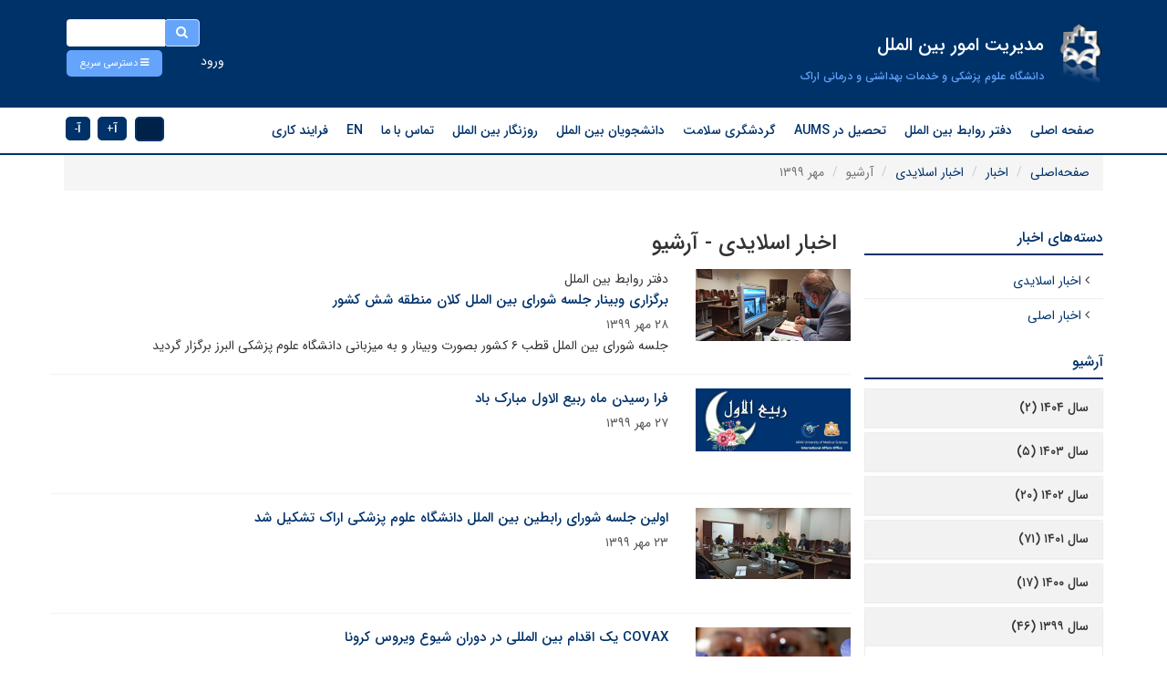

--- FILE ---
content_type: text/html; charset=UTF-8
request_url: https://arakmu.ac.ir/international-affairs/fa/news/category-archive/103/1399/7
body_size: 7789
content:

<!DOCTYPE html>
<html lang="fa">
<head>
    <meta charset="UTF-8"/>
    <meta http-equiv="X-UA-Compatible" content="IE=edge">
    <meta name="viewport" content="width=device-width, initial-scale=1">
    <meta name="csrf-param" content="_csrf">
<meta name="csrf-token" content="uhMWAZPtrQ8opbAK1kA50GWJJasW7qUNDkmKRdSSqfSKYSZ4ob3jPGLXyW_gCVC-VuxwzCfbkXc8Du0L-evRjg==">
    <title>آرشیو- اخبار اسلایدی - مهر ۱۳۹۹</title>
    <meta name="developer" content="Generated by UCMS Portal | Architects of Communication Age Company | www.aca.ir">
<meta name="enamad" content="75236564">
<meta property="og:image" content="https://arakmu.ac.ir/images/international-affairs/fa/website/open-graph/2018/1531281422-1529469054-1528031573-canva-photo-editor.png?language=fa&amp;subdomain=international-affairs">
<meta property="og:site_name" content="مدیریت امور بین الملل">
<link href="/assets/6c7bd6db/css/newsList.css?v=1755578300" rel="stylesheet">
<link href="/assets/c28b9b42/css/bootstrap.min.css?v=1755578300" rel="stylesheet">
<link href="/assets/88443a6a/styles.css?v=1755578300" rel="stylesheet">
<link href="/assets/dfde4172/css/helpers.css?v=1755578301" rel="stylesheet" media="all">
<link href="/assets/cc5ea687/css/font-awesome.min.css?v=1755578301" rel="stylesheet">
<link href="/assets/fbae625d/animate.min.css?v=1755578301" rel="stylesheet" media="all">
<link href="/assets/b5962d63/jquery.simplecolorpicker.css?v=1755578301" rel="stylesheet" media="all">
<link href="/assets/fbd52233/jquery.mCustomScrollbar.min.css?v=1755578301" rel="stylesheet" media="all">
<link href="/assets/b354378e/css/styles.css?v=1755578301" rel="stylesheet">
<link href="/assets/8521a57/css/bootstrap-rtl.min.css?v=1755578301" rel="stylesheet">
<link href="/assets/6d2af2b0/css/font-awesome-rtl.css?v=1755578301" rel="stylesheet">
<link href="/assets/b354378e/css/styles-rtl.css?v=1755578301" rel="stylesheet">
<link href="/assets/620eb3e7/css/profile.css?v=1755578301" rel="stylesheet">
<link href="/assets/620eb3e7/css/profile-edit.css?v=1755578301" rel="stylesheet">
<link href="/assets/620eb3e7/css/forgot-password.css?v=1755578301" rel="stylesheet">
<link href="/assets/d30a7c9a/yamm3/yamm/yamm.css?v=1755578301" rel="stylesheet">
<link href="/assets/d30a7c9a/css/dropdownSubmenuPolyfill.css?v=1755578301" rel="stylesheet">
<style>
    .alert-container{
        position: fixed;
        top: 0;
        z-index: 2000000!important;
    }
</style>
<script src="https://www.googletagmanager.com/gtag/js?id=UA-123141829-1" async></script>
<!--[if IE]>
<script src="/assets/6d2af2b0/js/html5shiv.js?v=1755578301"></script>
<![endif]-->
<!--[if IE]>
<script src="/assets/6d2af2b0/js/respond.min.js?v=1755578301"></script>
<![endif]-->
<script>
            window.dataLayer = window.dataLayer || [];
            function gtag(){dataLayer.push(arguments);}
            gtag('js', new Date());
            gtag('config', 'UA-123141829-1');
        </script></head>
<body>
        

<div id="widget-config-modal" class="fade modal" role="dialog" tabindex="-1">
<div class="modal-dialog ">
<div class="modal-content">
<div class="modal-header">
<button type="button" class="close" data-dismiss="modal" aria-hidden="true">&times;</button>
<h3 class="modal-title">تنظیمات ویجت</h3>
</div>
<div class="modal-body">
    <div class="modal-inner"></div>

</div>
<div class="modal-footer">
<button type="button" class="btn btn-default" data-dismiss="modal">انصراف</button>
        <button id="submit-widget-config" type="button" class="btn btn-success">ذخیره تنظیمات</button>
</div>
</div>
</div>
</div>
<header class="colorpicker-target">
    <div class="container">
        <div class="search-bar-wrapper">
            <div class="search-bar">
                
<form action="/international-affairs/fa/search" method="get"><div class="input-group">
    <div class="input-group-btn">
        <button type="submit" class="btn btn-default"><i class="fa fa-search"></i></button>    </div>
    <input type="text" class="form-control" name="query"></div>

</form>            </div>
        </div>
        <div class="quick-access">
            <a class="btn" role="button" data-toggle="collapse" href="#collapse-menu">
                <i class="fa fa-reorder"></i>
                <span>
                    دسترسی سریع                </span>
            </a>
        </div>
        <div class="login-box-wrapper login-register sub-login">
                
	<a
    href="https://arakmu.ac.ir/international-affairs/fa/user/auth/login"
    class="btn login-modal-btn"
>
    ورود</a>        </div>
        <div class="col-xs-12 collaps-show collapse collapse-menu-wrapper" id="collapse-menu">
            <div class="collaps-main-box clearfix">
                <div class="collaps-menu-box customScrollbar2">
                    <!-- SimpleMenu --> 

                </div>
                <div class="collaps-menu-box customScrollbar2">
                    <!-- SimpleMenu --> 

                </div>
                <div class="collaps-menu-box customScrollbar2">
                    <!-- SimpleMenu --> 

                </div>
                <div class="collaps-menu-box customScrollbar2">
                    <!-- SimpleMenu --> 

<div class="menu-widget-simple widget ">
        <ul class=" list-unstyled list-unstyled">

                    <li class="medium-font normal-font-weight">
                                <a class=" " href="/international-affairs/fa/page/1988/english-portal" target="_self">English portal</a>            </li>
                        </ul>
</div>
                </div>
            </div>
        </div>
        <div class="inner-top">
            <div class="logo-wrapper">
                <a href="/international-affairs/fa"><img class="site-logo img-responsive" src="/images/international-affairs/fa/website/site-logo/2018/1531281422-1529469054-1528031573-canva-photo-editor.png" width="57" height="101" alt="مدیریت امور بین الملل"></a>            </div>
            <div class="sub-site-title col-md-5">
                <h1 class="site-uniq-title ">مدیریت امور بین الملل</h1>
                <h3 class="static-title">دانشگاه علوم پزشکی و خدمات بهداشتی و درمانی اراک</h3>
            </div>
            <div class="e-services-wrapper innter-top-e-services-menu">
                <span class="date-binder"
                    data-date="دوشنبه ۱۷ آذر ۱۴۰۴"
                    data-time="۱۰:۳۷:۱۱">
                </span>
            </div>
        </div>
    </div>
    <div class="menu-wrapper">
        <div class="container">
            <div class="row">
                <div class="navbar-wrapper col-md-10">
                    <nav id="w13d395da09582e77d54625c25195b44d2" class="yamm col-xs-12 col-sm-12 navbar"><div class="navbar-header"><button type="button" class="navbar-toggle" data-toggle="collapse" data-target="#w13d395da09582e77d54625c25195b44d2-collapse"><span class="sr-only">Toggle navigation</span>
<span class="icon-bar"></span>
<span class="icon-bar"></span>
<span class="icon-bar"></span></button></div><div id="w13d395da09582e77d54625c25195b44d2-collapse" class="collapse navbar-collapse">                        <!-- MegaMenu --> 

    <ul class="nav navbar-nav">
                                    <ul id="w13d395da09582e77d54625c25195b44d3" class="navbar-nav nav" style="position:relative;"><li><a href="https://www.arakmu.ac.ir/fa">صفحه اصلی</a></li></ul>                                                <ul id="w13d395da09582e77d54625c25195b44d4" class="navbar-nav nav" style="position:relative;"><li><a href="/international-affairs/fa/page/5663/%D8%AF%D9%81%D8%AA%D8%B1-%D8%B1%D9%88%D8%A7%D8%A8%D8%B7-%D8%A8%DB%8C%D9%86-%D8%A7%D9%84%D9%85%D9%84%D9%84">دفتر روابط بین الملل</a></li></ul>                                                <ul id="w13d395da09582e77d54625c25195b44d5" class="navbar-nav nav" style="position:relative;"><li><a href="/international-affairs/fa/page/5664/%D8%AA%D8%AD%D8%B5%DB%8C%D9%84-%D8%AF%D8%B1-aums">تحصیل در AUMS</a></li></ul>                                                <ul id="w13d395da09582e77d54625c25195b44d6" class="navbar-nav nav" style="position:relative;"><li><a href="/international-affairs/fa/page/2025/%DA%AF%D8%B1%D8%AF%D8%B4%DA%AF%D8%B1%DB%8C-%D8%B3%D9%84%D8%A7%D9%85%D8%AA">گردشگری سلامت</a></li></ul>                                                <ul id="w13d395da09582e77d54625c25195b44d7" class="navbar-nav nav" style="position:relative;"><li><a href="/international-affairs/fa/page/5665/%D8%AF%D8%A7%D9%86%D8%B4%D8%AC%D9%88%DB%8C%D8%A7%D9%86-%D8%A8%DB%8C%D9%86-%D8%A7%D9%84%D9%85%D9%84%D9%84">دانشجویان بین الملل</a></li></ul>                                                <ul id="w13d395da09582e77d54625c25195b44d8" class="navbar-nav nav" style="position:relative;"><li><a href="https://arakmu.ac.ir/en/page/6659/pandemic-covid-19">روزنگار بین الملل</a></li></ul>                                                <ul id="w13d395da09582e77d54625c25195b44d9" class="navbar-nav nav" style="position:relative;"><li><a href="/international-affairs/fa/contactus">تماس با ما</a></li></ul>                                                <ul id="w13d395da09582e77d54625c25195b44d10" class="navbar-nav nav" style="position:relative;"><li><a href="https://www.arakmu.ac.ir/intaffairs/en">EN</a></li></ul>                                                <ul id="w13d395da09582e77d54625c25195b44d11" class="navbar-nav nav" style="position:relative;"><li><a href="/international-affairs/fa/page/11936/%D9%81%D8%B1%D8%A7%DB%8C%D9%86%D8%AF-%DA%A9%D8%A7%D8%B1%DB%8C">فرایند کاری</a></li></ul>                        </ul>
                    </div></nav>                </div>
                <div class="util-handy-c-box col-md-2 p-t-1">
                    <div class="font-size-changer">
                        <a href="#" id="incfont" data-toggle="tooltip" data-placement="top" title="درشت نمایی"><b>آ</b><small>+</small></a>
                        <a href="#" id="decfont" data-toggle="tooltip" data-placement="top" title="کوچک نمایی"><b>آ</b><small>-</small></a>
                    </div>
                </div>
            </div>
        </div>
    </div>
</header>
<div class="alert-container col-xs-12 col-md-6 col-md-offset-3 center-block text-center col-sm-9 col-sm-offset-2 p-x-10 m-t-5">
    </div>
    <div class="container">
        <div class="row">
            <div class="col-xs-12">
                <ul class="breadcrumb"><li><a href="/international-affairs/fa">صفحه‌اصلی</a></li>
<li><a href="/international-affairs/fa/news">اخبار</a></li>
<li><a href="/international-affairs/fa/news/category/103/%D8%A7%D8%AE%D8%A8%D8%A7%D8%B1-%D8%A7%D8%B3%D9%84%D8%A7%DB%8C%D8%AF%DB%8C">اخبار اسلایدی</a></li>
<li class="active">آرشیو </li>
<li class="active">مهر ۱۳۹۹</li>
</ul>            </div>
        </div>
    </div>
    <div class="container main-content">
        <div class="row">
            <div class="col-xs-12 col-sm-9 pull-right flip">
                <h1 class="page-title">اخبار اسلایدی - آرشیو</h1>
    
    <div class="news-index list-view">
        <div id="w13d395da09582e77d54625c25195b44d0" class="list-view"><div class="row"><div data-key="12693"><article class="news-item list-item">
            <figure style="width: 170px; height: 100px;">
            <a class="" href="/international-affairs/fa/news/12693/%D8%A8%D8%B1%DA%AF%D8%B2%D8%A7%D8%B1%DB%8C-%D9%88%D8%A8%DB%8C%D9%86%D8%A7%D8%B1-%D8%AC%D9%84%D8%B3%D9%87-%D8%B4%D9%88%D8%B1%D8%A7%DB%8C-%D8%A8%DB%8C%D9%86-%D8%A7%D9%84%D9%85%D9%84%D9%84-%DA%A9%D9%84%D8%A7%D9%86-%D9%85%D9%86%D8%B7%D9%82%D9%87-%D8%B4%D8%B4-%DA%A9%D8%B4%D9%88%D8%B1"><img src="/images/international-affairs/fa/news/news-list/2020/1603139710-1603138737039.jpg" width="170" height="100" alt="برگزاری وبینار جلسه شورای بین الملل کلان منطقه شش کشور"></a>        </figure>

        <div class="item-content">
                    <span>دفتر روابط بین الملل</span>
                <h3 class="title">
        <a class="" href="/international-affairs/fa/news/12693/%D8%A8%D8%B1%DA%AF%D8%B2%D8%A7%D8%B1%DB%8C-%D9%88%D8%A8%DB%8C%D9%86%D8%A7%D8%B1-%D8%AC%D9%84%D8%B3%D9%87-%D8%B4%D9%88%D8%B1%D8%A7%DB%8C-%D8%A8%DB%8C%D9%86-%D8%A7%D9%84%D9%85%D9%84%D9%84-%DA%A9%D9%84%D8%A7%D9%86-%D9%85%D9%86%D8%B7%D9%82%D9%87-%D8%B4%D8%B4-%DA%A9%D8%B4%D9%88%D8%B1">برگزاری وبینار جلسه شورای بین الملل کلان منطقه شش کشور</a>                    </h3>
        <div class="item-meta-data">
            ۲۸ مهر ۱۳۹۹        </div>
        <p>
            جلسه شورای بین الملل قطب ۶ کشور بصورت وبینار و به میزبانی دانشگاه علوم پزشکی البرز برگزار گردید        </p>
                <a class="read-more" href="/international-affairs/fa/news/12693/%D8%A8%D8%B1%DA%AF%D8%B2%D8%A7%D8%B1%DB%8C-%D9%88%D8%A8%DB%8C%D9%86%D8%A7%D8%B1-%D8%AC%D9%84%D8%B3%D9%87-%D8%B4%D9%88%D8%B1%D8%A7%DB%8C-%D8%A8%DB%8C%D9%86-%D8%A7%D9%84%D9%85%D9%84%D9%84-%DA%A9%D9%84%D8%A7%D9%86-%D9%85%D9%86%D8%B7%D9%82%D9%87-%D8%B4%D8%B4-%DA%A9%D8%B4%D9%88%D8%B1">ادامه مطلب <i class="fa fa-chevron-right"></i></a>    </div>
</article>
</div>
<div data-key="12627"><article class="news-item list-item">
            <figure style="width: 170px; height: 100px;">
            <a class="" href="/international-affairs/fa/news/12627/%D9%81%D8%B1%D8%A7-%D8%B1%D8%B3%DB%8C%D8%AF%D9%86-%D9%85%D8%A7%D9%87-%D8%B1%D8%A8%DB%8C%D8%B9-%D8%A7%D9%84%D8%A7%D9%88%D9%84-%D9%85%D8%A8%D8%A7%D8%B1%DA%A9-%D8%A8%D8%A7%D8%AF"><img src="/images/international-affairs/fa/news/news-list/2020/1602994193-whatsapp-image-2020-10-17-at-21.25.51.jpeg" width="170" height="100" alt="فرا رسیدن ماه ربیع الاول مبارک باد"></a>        </figure>

        <div class="item-content">
                <h3 class="title">
        <a class="" href="/international-affairs/fa/news/12627/%D9%81%D8%B1%D8%A7-%D8%B1%D8%B3%DB%8C%D8%AF%D9%86-%D9%85%D8%A7%D9%87-%D8%B1%D8%A8%DB%8C%D8%B9-%D8%A7%D9%84%D8%A7%D9%88%D9%84-%D9%85%D8%A8%D8%A7%D8%B1%DA%A9-%D8%A8%D8%A7%D8%AF">فرا رسیدن ماه ربیع الاول مبارک باد</a>                    </h3>
        <div class="item-meta-data">
            ۲۷ مهر ۱۳۹۹        </div>
        <p>
                    </p>
                <a class="read-more" href="/international-affairs/fa/news/12627/%D9%81%D8%B1%D8%A7-%D8%B1%D8%B3%DB%8C%D8%AF%D9%86-%D9%85%D8%A7%D9%87-%D8%B1%D8%A8%DB%8C%D8%B9-%D8%A7%D9%84%D8%A7%D9%88%D9%84-%D9%85%D8%A8%D8%A7%D8%B1%DA%A9-%D8%A8%D8%A7%D8%AF">ادامه مطلب <i class="fa fa-chevron-right"></i></a>    </div>
</article>
</div>
<div data-key="12595"><article class="news-item list-item">
            <figure style="width: 170px; height: 100px;">
            <a class="" href="/international-affairs/fa/news/12595/%D8%A7%D9%88%D9%84%DB%8C%D9%86-%D8%AC%D9%84%D8%B3%D9%87-%D8%B4%D9%88%D8%B1%D8%A7%DB%8C-%D8%B1%D8%A7%D8%A8%D8%B7%DB%8C%D9%86-%D8%A8%DB%8C%D9%86-%D8%A7%D9%84%D9%85%D9%84%D9%84-%D8%AF%D8%A7%D9%86%D8%B4%DA%AF%D8%A7%D9%87-%D8%B9%D9%84%D9%88%D9%85-%D9%BE%D8%B2%D8%B4%DA%A9%DB%8C-%D8%A7%D8%B1%D8%A7%DA%A9-%D8%AA%D8%B4%DA%A9%DB%8C%D9%84-%D8%B4%D8%AF"><img src="/images/international-affairs/fa/news/news-list/2020/1602698656-img-20201014-wa0007.jpg" width="170" height="100" alt="اولین جلسه شورای رابطین بین الملل دانشگاه علوم پزشکی اراک تشکیل شد"></a>        </figure>

        <div class="item-content">
                <h3 class="title">
        <a class="" href="/international-affairs/fa/news/12595/%D8%A7%D9%88%D9%84%DB%8C%D9%86-%D8%AC%D9%84%D8%B3%D9%87-%D8%B4%D9%88%D8%B1%D8%A7%DB%8C-%D8%B1%D8%A7%D8%A8%D8%B7%DB%8C%D9%86-%D8%A8%DB%8C%D9%86-%D8%A7%D9%84%D9%85%D9%84%D9%84-%D8%AF%D8%A7%D9%86%D8%B4%DA%AF%D8%A7%D9%87-%D8%B9%D9%84%D9%88%D9%85-%D9%BE%D8%B2%D8%B4%DA%A9%DB%8C-%D8%A7%D8%B1%D8%A7%DA%A9-%D8%AA%D8%B4%DA%A9%DB%8C%D9%84-%D8%B4%D8%AF">اولین جلسه شورای رابطین بین الملل دانشگاه علوم پزشکی اراک تشکیل شد</a>                    </h3>
        <div class="item-meta-data">
            ۲۳ مهر ۱۳۹۹        </div>
        <p>
                    </p>
                <a class="read-more" href="/international-affairs/fa/news/12595/%D8%A7%D9%88%D9%84%DB%8C%D9%86-%D8%AC%D9%84%D8%B3%D9%87-%D8%B4%D9%88%D8%B1%D8%A7%DB%8C-%D8%B1%D8%A7%D8%A8%D8%B7%DB%8C%D9%86-%D8%A8%DB%8C%D9%86-%D8%A7%D9%84%D9%85%D9%84%D9%84-%D8%AF%D8%A7%D9%86%D8%B4%DA%AF%D8%A7%D9%87-%D8%B9%D9%84%D9%88%D9%85-%D9%BE%D8%B2%D8%B4%DA%A9%DB%8C-%D8%A7%D8%B1%D8%A7%DA%A9-%D8%AA%D8%B4%DA%A9%DB%8C%D9%84-%D8%B4%D8%AF">ادامه مطلب <i class="fa fa-chevron-right"></i></a>    </div>
</article>
</div>
<div data-key="12452"><article class="news-item list-item">
            <figure style="width: 170px; height: 100px;">
            <a class="" href="/international-affairs/fa/news/12452/covax-%DB%8C%DA%A9-%D8%A7%D9%82%D8%AF%D8%A7%D9%85-%D8%A8%DB%8C%D9%86-%D8%A7%D9%84%D9%85%D9%84%D9%84%DB%8C-%D8%AF%D8%B1-%D8%AF%D9%88%D8%B1%D8%A7%D9%86-%D8%B4%DB%8C%D9%88%D8%B9-%D9%88%DB%8C%D8%B1%D9%88%D8%B3-%DA%A9%D8%B1%D9%88%D9%86%D8%A7"><img src="/images/international-affairs/fa/news/news-list/2020/1602306318-fc010ea9b13f4346a57f77f1d9757075-1280.jpeg" width="170" height="100" alt="COVAX  یک اقدام بین المللی در دوران شیوع ویروس کرونا"></a>        </figure>

        <div class="item-content">
                <h3 class="title">
        <a class="" href="/international-affairs/fa/news/12452/covax-%DB%8C%DA%A9-%D8%A7%D9%82%D8%AF%D8%A7%D9%85-%D8%A8%DB%8C%D9%86-%D8%A7%D9%84%D9%85%D9%84%D9%84%DB%8C-%D8%AF%D8%B1-%D8%AF%D9%88%D8%B1%D8%A7%D9%86-%D8%B4%DB%8C%D9%88%D8%B9-%D9%88%DB%8C%D8%B1%D9%88%D8%B3-%DA%A9%D8%B1%D9%88%D9%86%D8%A7">COVAX  یک اقدام بین المللی در دوران شیوع ویروس کرونا</a>                    </h3>
        <div class="item-meta-data">
            ۱۹ مهر ۱۳۹۹        </div>
        <p>
                    </p>
                <a class="read-more" href="/international-affairs/fa/news/12452/covax-%DB%8C%DA%A9-%D8%A7%D9%82%D8%AF%D8%A7%D9%85-%D8%A8%DB%8C%D9%86-%D8%A7%D9%84%D9%85%D9%84%D9%84%DB%8C-%D8%AF%D8%B1-%D8%AF%D9%88%D8%B1%D8%A7%D9%86-%D8%B4%DB%8C%D9%88%D8%B9-%D9%88%DB%8C%D8%B1%D9%88%D8%B3-%DA%A9%D8%B1%D9%88%D9%86%D8%A7">ادامه مطلب <i class="fa fa-chevron-right"></i></a>    </div>
</article>
</div>
<div data-key="12261"><article class="news-item list-item">
            <figure style="width: 170px; height: 100px;">
            <a class="" href="/international-affairs/fa/news/12261/%DA%AF%D8%B1%D8%A7%D9%85%DB%8C%D8%AF%D8%A7%D8%B4%D8%AA-%D9%87%D9%81%D8%AA%D9%87-%D8%AC%D9%87%D8%A7%D9%86%DB%8C-%D9%86%D8%A7%D8%B4%D9%86%D9%88%D8%A7%DB%8C%D8%A7%D9%86"><img src="/images/international-affairs/fa/news/news-list/2020/1601440860-2.jpg" width="170" height="100" alt="گرامیداشت هفته جهانی ناشنوایان"></a>        </figure>

        <div class="item-content">
                <h3 class="title">
        <a class="" href="/international-affairs/fa/news/12261/%DA%AF%D8%B1%D8%A7%D9%85%DB%8C%D8%AF%D8%A7%D8%B4%D8%AA-%D9%87%D9%81%D8%AA%D9%87-%D8%AC%D9%87%D8%A7%D9%86%DB%8C-%D9%86%D8%A7%D8%B4%D9%86%D9%88%D8%A7%DB%8C%D8%A7%D9%86">گرامیداشت هفته جهانی ناشنوایان</a>                    </h3>
        <div class="item-meta-data">
            ۰۹ مهر ۱۳۹۹        </div>
        <p>
                    </p>
                <a class="read-more" href="/international-affairs/fa/news/12261/%DA%AF%D8%B1%D8%A7%D9%85%DB%8C%D8%AF%D8%A7%D8%B4%D8%AA-%D9%87%D9%81%D8%AA%D9%87-%D8%AC%D9%87%D8%A7%D9%86%DB%8C-%D9%86%D8%A7%D8%B4%D9%86%D9%88%D8%A7%DB%8C%D8%A7%D9%86">ادامه مطلب <i class="fa fa-chevron-right"></i></a>    </div>
</article>
</div>
<div data-key="12117"><article class="news-item list-item">
            <figure style="width: 170px; height: 100px;">
            <a class="" href="/international-affairs/fa/news/12117/%D8%AC%D9%84%D8%B3%D9%87-%D9%85%D8%AF%DB%8C%D8%B1-%D8%AF%D9%81%D8%AA%D8%B1-%D8%B1%D9%88%D8%A7%D8%A8%D8%B7-%D8%A8%DB%8C%D9%86-%D8%A7%D9%84%D9%85%D9%84%D9%84-%D8%A8%D8%A7-%D9%85%D8%B3%D8%A6%D9%88%D9%84%DB%8C%D9%86-%DA%A9%D9%84%DB%8C%D9%86%DB%8C%DA%A9-%D8%AC%D8%B1%D8%A7%D8%AD%DB%8C-%D9%85%D8%AD%D8%AF%D9%88%D8%AF-%D8%AF%DB%8C-%D8%A8%D8%A7-%D9%85%D9%88%D8%B6%D9%88%D8%B9-%DA%AF%D8%B1%D8%AF%D8%B4%DA%AF%D8%B1%DB%8C-%D8%B3%D9%84%D8%A7%D9%85%D8%AA"><img src="/images/international-affairs/fa/news/news-list/2020/1601024482-img-20200924-wa0027.jpg" width="170" height="100" alt="جلسه مدیر دفتر روابط بین الملل با مسئولین کلینیک جراحی محدود دی با موضوع گردشگری سلامت"></a>        </figure>

        <div class="item-content">
                <h3 class="title">
        <a class="" href="/international-affairs/fa/news/12117/%D8%AC%D9%84%D8%B3%D9%87-%D9%85%D8%AF%DB%8C%D8%B1-%D8%AF%D9%81%D8%AA%D8%B1-%D8%B1%D9%88%D8%A7%D8%A8%D8%B7-%D8%A8%DB%8C%D9%86-%D8%A7%D9%84%D9%85%D9%84%D9%84-%D8%A8%D8%A7-%D9%85%D8%B3%D8%A6%D9%88%D9%84%DB%8C%D9%86-%DA%A9%D9%84%DB%8C%D9%86%DB%8C%DA%A9-%D8%AC%D8%B1%D8%A7%D8%AD%DB%8C-%D9%85%D8%AD%D8%AF%D9%88%D8%AF-%D8%AF%DB%8C-%D8%A8%D8%A7-%D9%85%D9%88%D8%B6%D9%88%D8%B9-%DA%AF%D8%B1%D8%AF%D8%B4%DA%AF%D8%B1%DB%8C-%D8%B3%D9%84%D8%A7%D9%85%D8%AA">جلسه مدیر دفتر روابط بین الملل با مسئولین کلینیک جراحی محدود دی با موضوع گردشگری سلامت</a>                    </h3>
        <div class="item-meta-data">
            ۰۴ مهر ۱۳۹۹        </div>
        <p>
                    </p>
                <a class="read-more" href="/international-affairs/fa/news/12117/%D8%AC%D9%84%D8%B3%D9%87-%D9%85%D8%AF%DB%8C%D8%B1-%D8%AF%D9%81%D8%AA%D8%B1-%D8%B1%D9%88%D8%A7%D8%A8%D8%B7-%D8%A8%DB%8C%D9%86-%D8%A7%D9%84%D9%85%D9%84%D9%84-%D8%A8%D8%A7-%D9%85%D8%B3%D8%A6%D9%88%D9%84%DB%8C%D9%86-%DA%A9%D9%84%DB%8C%D9%86%DB%8C%DA%A9-%D8%AC%D8%B1%D8%A7%D8%AD%DB%8C-%D9%85%D8%AD%D8%AF%D9%88%D8%AF-%D8%AF%DB%8C-%D8%A8%D8%A7-%D9%85%D9%88%D8%B6%D9%88%D8%B9-%DA%AF%D8%B1%D8%AF%D8%B4%DA%AF%D8%B1%DB%8C-%D8%B3%D9%84%D8%A7%D9%85%D8%AA">ادامه مطلب <i class="fa fa-chevron-right"></i></a>    </div>
</article>
</div>
<div data-key="12106"><article class="news-item list-item">
            <figure style="width: 170px; height: 100px;">
            <a class="" href="/international-affairs/fa/news/12106/%D8%AC%D9%84%D8%B3%D9%87-%D8%A8%D8%A7%D8%B2%D8%AF%DB%8C%D8%AF-%D8%A7%D8%B2-%D8%B8%D8%B1%D9%81%DB%8C%D8%AA-%D9%87%D8%A7%DB%8C-%DA%AF%D8%B1%D8%AF%D8%B4%DA%AF%D8%B1%DB%8C-%D8%B3%D9%84%D8%A7%D9%85%D8%AA-%D8%A8%DB%8C%D9%85%D8%A7%D8%B1%D8%B3%D8%AA%D8%A7%D9%86-%D9%81%D9%88%D9%82-%D8%AA%D8%AE%D8%B5%D8%B5%DB%8C-%D8%B3%DB%8C%D9%86%D8%A7-%D8%A8%D8%A7-%D8%AD%D8%B6%D9%88%D8%B1-%D9%85%D8%AF%DB%8C%D8%B1-%D8%AF%D9%81%D8%AA%D8%B1-%D8%B1%D9%88%D8%A7%D8%A8%D8%B7-%D8%A8%DB%8C%D9%86-%D8%A7%D9%84%D9%85%D9%84%D9%84-%D8%AF%D8%A7%D9%86%D8%B4%DA%AF%D8%A7%D9%87-%D8%B9%D9%84%D9%88%D9%85-%D9%BE%D8%B2%D8%B4%DA%A9%DB%8C-%D8%A7%D8%B1%D8%A7%DA%A9-%D8%B5%D9%88%D8%B1%D8%AA-%DA%AF%D8%B1%D9%81%D8%AA"><img src="/images/international-affairs/fa/news/news-list/2020/1600963032-img-20200924-wa0002.jpg" width="170" height="100" alt="جلسه بازدید از ظرفیت های گردشگری سلامت بیمارستان فوق تخصصی سینا با حضور مدیر دفتر روابط بین الملل دانشگاه علوم پزشکی اراک صورت گرفت"></a>        </figure>

        <div class="item-content">
                <h3 class="title">
        <a class="" href="/international-affairs/fa/news/12106/%D8%AC%D9%84%D8%B3%D9%87-%D8%A8%D8%A7%D8%B2%D8%AF%DB%8C%D8%AF-%D8%A7%D8%B2-%D8%B8%D8%B1%D9%81%DB%8C%D8%AA-%D9%87%D8%A7%DB%8C-%DA%AF%D8%B1%D8%AF%D8%B4%DA%AF%D8%B1%DB%8C-%D8%B3%D9%84%D8%A7%D9%85%D8%AA-%D8%A8%DB%8C%D9%85%D8%A7%D8%B1%D8%B3%D8%AA%D8%A7%D9%86-%D9%81%D9%88%D9%82-%D8%AA%D8%AE%D8%B5%D8%B5%DB%8C-%D8%B3%DB%8C%D9%86%D8%A7-%D8%A8%D8%A7-%D8%AD%D8%B6%D9%88%D8%B1-%D9%85%D8%AF%DB%8C%D8%B1-%D8%AF%D9%81%D8%AA%D8%B1-%D8%B1%D9%88%D8%A7%D8%A8%D8%B7-%D8%A8%DB%8C%D9%86-%D8%A7%D9%84%D9%85%D9%84%D9%84-%D8%AF%D8%A7%D9%86%D8%B4%DA%AF%D8%A7%D9%87-%D8%B9%D9%84%D9%88%D9%85-%D9%BE%D8%B2%D8%B4%DA%A9%DB%8C-%D8%A7%D8%B1%D8%A7%DA%A9-%D8%B5%D9%88%D8%B1%D8%AA-%DA%AF%D8%B1%D9%81%D8%AA">جلسه بازدید از ظرفیت های گردشگری سلامت بیمارستان فوق تخصصی سینا با حضور مدیر دفتر روابط بین الملل دانشگاه علوم پزشکی اراک صورت گرفت</a>                    </h3>
        <div class="item-meta-data">
            ۰۳ مهر ۱۳۹۹        </div>
        <p>
                    </p>
                <a class="read-more" href="/international-affairs/fa/news/12106/%D8%AC%D9%84%D8%B3%D9%87-%D8%A8%D8%A7%D8%B2%D8%AF%DB%8C%D8%AF-%D8%A7%D8%B2-%D8%B8%D8%B1%D9%81%DB%8C%D8%AA-%D9%87%D8%A7%DB%8C-%DA%AF%D8%B1%D8%AF%D8%B4%DA%AF%D8%B1%DB%8C-%D8%B3%D9%84%D8%A7%D9%85%D8%AA-%D8%A8%DB%8C%D9%85%D8%A7%D8%B1%D8%B3%D8%AA%D8%A7%D9%86-%D9%81%D9%88%D9%82-%D8%AA%D8%AE%D8%B5%D8%B5%DB%8C-%D8%B3%DB%8C%D9%86%D8%A7-%D8%A8%D8%A7-%D8%AD%D8%B6%D9%88%D8%B1-%D9%85%D8%AF%DB%8C%D8%B1-%D8%AF%D9%81%D8%AA%D8%B1-%D8%B1%D9%88%D8%A7%D8%A8%D8%B7-%D8%A8%DB%8C%D9%86-%D8%A7%D9%84%D9%85%D9%84%D9%84-%D8%AF%D8%A7%D9%86%D8%B4%DA%AF%D8%A7%D9%87-%D8%B9%D9%84%D9%88%D9%85-%D9%BE%D8%B2%D8%B4%DA%A9%DB%8C-%D8%A7%D8%B1%D8%A7%DA%A9-%D8%B5%D9%88%D8%B1%D8%AA-%DA%AF%D8%B1%D9%81%D8%AA">ادامه مطلب <i class="fa fa-chevron-right"></i></a>    </div>
</article>
</div>
<div data-key="12070"><article class="news-item list-item">
            <figure style="width: 170px; height: 100px;">
            <a class="" href="/international-affairs/fa/news/12070/%D8%B1%D9%88%D8%B2-%D8%AC%D9%87%D8%A7%D9%86%DB%8C-%D8%A2%D9%84%D8%B2%D8%A7%DB%8C%D9%85%D8%B1"><img src="/images/international-affairs/fa/news/news-list/2020/1600836620-2548752.jpg" width="170" height="100" alt="روز جهانی آلزایمر"></a>        </figure>

        <div class="item-content">
                <h3 class="title">
        <a class="" href="/international-affairs/fa/news/12070/%D8%B1%D9%88%D8%B2-%D8%AC%D9%87%D8%A7%D9%86%DB%8C-%D8%A2%D9%84%D8%B2%D8%A7%DB%8C%D9%85%D8%B1">روز جهانی آلزایمر</a>                    </h3>
        <div class="item-meta-data">
            ۰۲ مهر ۱۳۹۹        </div>
        <p>
                    </p>
                <a class="read-more" href="/international-affairs/fa/news/12070/%D8%B1%D9%88%D8%B2-%D8%AC%D9%87%D8%A7%D9%86%DB%8C-%D8%A2%D9%84%D8%B2%D8%A7%DB%8C%D9%85%D8%B1">ادامه مطلب <i class="fa fa-chevron-right"></i></a>    </div>
</article>
</div>
<div data-key="12042"><article class="news-item list-item">
            <figure style="width: 170px; height: 100px;">
            <a class="" href="/international-affairs/fa/news/12042/%DA%AF%D8%B3%D8%AA%D8%B1%D8%B4-%D9%87%D9%85%DA%A9%D8%A7%D8%B1%DB%8C-%D9%87%D8%A7%DB%8C-%D8%B9%D9%84%D9%85%DB%8C-%D9%88-%D8%A8%DB%8C%D9%86-%D8%A7%D9%84%D9%85%D9%84%D9%84%DB%8C-%D8%A8%D8%A7-%D8%AF%D8%A7%D9%86%D8%B4%DA%AF%D8%A7%D9%87-%D8%A7%D8%B1%D8%A7%DA%A9"><img src="/images/international-affairs/fa/news/news-list/2020/1600765713-1600676963156.jpg" width="170" height="100" alt="گسترش همکاری های علمی و بین المللی با دانشگاه اراک"></a>        </figure>

        <div class="item-content">
                <h3 class="title">
        <a class="" href="/international-affairs/fa/news/12042/%DA%AF%D8%B3%D8%AA%D8%B1%D8%B4-%D9%87%D9%85%DA%A9%D8%A7%D8%B1%DB%8C-%D9%87%D8%A7%DB%8C-%D8%B9%D9%84%D9%85%DB%8C-%D9%88-%D8%A8%DB%8C%D9%86-%D8%A7%D9%84%D9%85%D9%84%D9%84%DB%8C-%D8%A8%D8%A7-%D8%AF%D8%A7%D9%86%D8%B4%DA%AF%D8%A7%D9%87-%D8%A7%D8%B1%D8%A7%DA%A9">گسترش همکاری های علمی و بین المللی با دانشگاه اراک</a>                    </h3>
        <div class="item-meta-data">
            ۰۱ مهر ۱۳۹۹        </div>
        <p>
                    </p>
                <a class="read-more" href="/international-affairs/fa/news/12042/%DA%AF%D8%B3%D8%AA%D8%B1%D8%B4-%D9%87%D9%85%DA%A9%D8%A7%D8%B1%DB%8C-%D9%87%D8%A7%DB%8C-%D8%B9%D9%84%D9%85%DB%8C-%D9%88-%D8%A8%DB%8C%D9%86-%D8%A7%D9%84%D9%85%D9%84%D9%84%DB%8C-%D8%A8%D8%A7-%D8%AF%D8%A7%D9%86%D8%B4%DA%AF%D8%A7%D9%87-%D8%A7%D8%B1%D8%A7%DA%A9">ادامه مطلب <i class="fa fa-chevron-right"></i></a>    </div>
</article>
</div></div>
</div>    </div>
    




            </div>
            <aside class="col-xs-12 col-sm-3 pull-left flip">
                                                <!-- CategoriesRoots --> 
<div class="widget has-divider categories-widget ">

            <h3 class="title">
            دسته‌های اخبار        </h3>
        <ul class="list-unstyled">
            <li class="">
            <i class="fa fa-angle-right"></i>
            <a href="/international-affairs/fa/news/category/103/%D8%A7%D8%AE%D8%A8%D8%A7%D8%B1-%D8%A7%D8%B3%D9%84%D8%A7%DB%8C%D8%AF%DB%8C">اخبار اسلایدی</a>        </li>
            <li class="">
            <i class="fa fa-angle-right"></i>
            <a href="/international-affairs/fa/news/category/96/%D8%A7%D8%AE%D8%A8%D8%A7%D8%B1-%D8%A7%D8%B5%D9%84%DB%8C">اخبار اصلی</a>        </li>
        </ul>
</div>
        <div class="widget news-widget-archive ">
	        <h3 class="title">
                        آرشیو        </h3>
        <div id="w13d395da09582e77d54625c25195b44d1" class="panel-group">
<div class="panel panel-default"><div class="panel-heading"><h4 class="panel-title"><a class="collapse-toggle collapsed" href="#w13d395da09582e77d54625c25195b44d1-collapse1" data-toggle="collapse" data-parent="#w13d395da09582e77d54625c25195b44d1">سال ۱۴۰۴ (۲)</a>
</h4></div>
<div id="w13d395da09582e77d54625c25195b44d1-collapse1" class="panel-collapse collapse"><div class="panel-body"><ul><li>- <a href="/international-affairs/fa/news/category-archive/103/1404/2">اردیبهشت (۱)</a></li><li>- <a href="/international-affairs/fa/news/category-archive/103/1404/8">آبان (۱)</a></li></ul></div>
</div></div>
<div class="panel panel-default"><div class="panel-heading"><h4 class="panel-title"><a class="collapse-toggle collapsed" href="#w13d395da09582e77d54625c25195b44d1-collapse2" data-toggle="collapse" data-parent="#w13d395da09582e77d54625c25195b44d1">سال ۱۴۰۳ (۵)</a>
</h4></div>
<div id="w13d395da09582e77d54625c25195b44d1-collapse2" class="panel-collapse collapse"><div class="panel-body"><ul><li>- <a href="/international-affairs/fa/news/category-archive/103/1403/11">بهمن (۱)</a></li><li>- <a href="/international-affairs/fa/news/category-archive/103/1403/7">مهر (۱)</a></li><li>- <a href="/international-affairs/fa/news/category-archive/103/1403/5">مرداد (۲)</a></li><li>- <a href="/international-affairs/fa/news/category-archive/103/1403/1">فروردین (۱)</a></li></ul></div>
</div></div>
<div class="panel panel-default"><div class="panel-heading"><h4 class="panel-title"><a class="collapse-toggle collapsed" href="#w13d395da09582e77d54625c25195b44d1-collapse3" data-toggle="collapse" data-parent="#w13d395da09582e77d54625c25195b44d1">سال ۱۴۰۲ (۲۰)</a>
</h4></div>
<div id="w13d395da09582e77d54625c25195b44d1-collapse3" class="panel-collapse collapse"><div class="panel-body"><ul><li>- <a href="/international-affairs/fa/news/category-archive/103/1402/10">دی (۱)</a></li><li>- <a href="/international-affairs/fa/news/category-archive/103/1402/9">آذر (۲)</a></li><li>- <a href="/international-affairs/fa/news/category-archive/103/1402/7">مهر (۳)</a></li><li>- <a href="/international-affairs/fa/news/category-archive/103/1402/6">شهریور (۱)</a></li><li>- <a href="/international-affairs/fa/news/category-archive/103/1402/5">مرداد (۳)</a></li><li>- <a href="/international-affairs/fa/news/category-archive/103/1402/4">تیر (۳)</a></li><li>- <a href="/international-affairs/fa/news/category-archive/103/1402/3">خرداد (۳)</a></li><li>- <a href="/international-affairs/fa/news/category-archive/103/1402/2">اردیبهشت (۴)</a></li></ul></div>
</div></div>
<div class="panel panel-default"><div class="panel-heading"><h4 class="panel-title"><a class="collapse-toggle collapsed" href="#w13d395da09582e77d54625c25195b44d1-collapse4" data-toggle="collapse" data-parent="#w13d395da09582e77d54625c25195b44d1">سال ۱۴۰۱ (۷۱)</a>
</h4></div>
<div id="w13d395da09582e77d54625c25195b44d1-collapse4" class="panel-collapse collapse"><div class="panel-body"><ul><li>- <a href="/international-affairs/fa/news/category-archive/103/1401/12">اسفند (۲)</a></li><li>- <a href="/international-affairs/fa/news/category-archive/103/1401/11">بهمن (۵)</a></li><li>- <a href="/international-affairs/fa/news/category-archive/103/1401/10">دی (۳)</a></li><li>- <a href="/international-affairs/fa/news/category-archive/103/1401/9">آذر (۶)</a></li><li>- <a href="/international-affairs/fa/news/category-archive/103/1401/8">آبان (۲)</a></li><li>- <a href="/international-affairs/fa/news/category-archive/103/1401/7">مهر (۲)</a></li><li>- <a href="/international-affairs/fa/news/category-archive/103/1401/6">شهریور (۲)</a></li><li>- <a href="/international-affairs/fa/news/category-archive/103/1401/5">مرداد (۲۴)</a></li><li>- <a href="/international-affairs/fa/news/category-archive/103/1401/4">تیر (۹)</a></li><li>- <a href="/international-affairs/fa/news/category-archive/103/1401/3">خرداد (۴)</a></li><li>- <a href="/international-affairs/fa/news/category-archive/103/1401/2">اردیبهشت (۸)</a></li><li>- <a href="/international-affairs/fa/news/category-archive/103/1401/1">فروردین (۴)</a></li></ul></div>
</div></div>
<div class="panel panel-default"><div class="panel-heading"><h4 class="panel-title"><a class="collapse-toggle collapsed" href="#w13d395da09582e77d54625c25195b44d1-collapse5" data-toggle="collapse" data-parent="#w13d395da09582e77d54625c25195b44d1">سال ۱۴۰۰ (۱۷)</a>
</h4></div>
<div id="w13d395da09582e77d54625c25195b44d1-collapse5" class="panel-collapse collapse"><div class="panel-body"><ul><li>- <a href="/international-affairs/fa/news/category-archive/103/1400/11">بهمن (۱)</a></li><li>- <a href="/international-affairs/fa/news/category-archive/103/1400/6">شهریور (۷)</a></li><li>- <a href="/international-affairs/fa/news/category-archive/103/1400/3">خرداد (۵)</a></li><li>- <a href="/international-affairs/fa/news/category-archive/103/1400/1">فروردین (۴)</a></li></ul></div>
</div></div>
<div class="panel panel-default"><div class="panel-heading"><h4 class="panel-title"><a class="collapse-toggle" href="#w13d395da09582e77d54625c25195b44d1-collapse6" data-toggle="collapse" data-parent="#w13d395da09582e77d54625c25195b44d1">سال ۱۳۹۹ (۴۶)</a>
</h4></div>
<div id="w13d395da09582e77d54625c25195b44d1-collapse6" class="in panel-collapse collapse"><div class="panel-body"><ul><li>- <a href="/international-affairs/fa/news/category-archive/103/1399/12">اسفند (۲)</a></li><li>- <a href="/international-affairs/fa/news/category-archive/103/1399/11">بهمن (۳)</a></li><li>- <a href="/international-affairs/fa/news/category-archive/103/1399/10">دی (۲)</a></li><li class="active">- <a href="/international-affairs/fa/news/category-archive/103/1399/9">آذر (۷)</a></li><li>- <a href="/international-affairs/fa/news/category-archive/103/1399/8">آبان (۲)</a></li><li>- <a href="/international-affairs/fa/news/category-archive/103/1399/7">مهر (۹)</a></li><li>- <a href="/international-affairs/fa/news/category-archive/103/1399/6">شهریور (۹)</a></li><li>- <a href="/international-affairs/fa/news/category-archive/103/1399/5">مرداد (۵)</a></li><li>- <a href="/international-affairs/fa/news/category-archive/103/1399/4">تیر (۲)</a></li><li>- <a href="/international-affairs/fa/news/category-archive/103/1399/3">خرداد (۲)</a></li><li>- <a href="/international-affairs/fa/news/category-archive/103/1399/2">اردیبهشت (۳)</a></li></ul></div>
</div></div>
<div class="panel panel-default"><div class="panel-heading"><h4 class="panel-title"><a class="collapse-toggle collapsed" href="#w13d395da09582e77d54625c25195b44d1-collapse7" data-toggle="collapse" data-parent="#w13d395da09582e77d54625c25195b44d1">سال ۱۳۹۸ (۱۳)</a>
</h4></div>
<div id="w13d395da09582e77d54625c25195b44d1-collapse7" class="panel-collapse collapse"><div class="panel-body"><ul><li>- <a href="/international-affairs/fa/news/category-archive/103/1398/12">اسفند (۳)</a></li><li>- <a href="/international-affairs/fa/news/category-archive/103/1398/11">بهمن (۴)</a></li><li>- <a href="/international-affairs/fa/news/category-archive/103/1398/10">دی (۲)</a></li><li>- <a href="/international-affairs/fa/news/category-archive/103/1398/6">شهریور (۱)</a></li><li>- <a href="/international-affairs/fa/news/category-archive/103/1398/4">تیر (۱)</a></li><li>- <a href="/international-affairs/fa/news/category-archive/103/1398/3">خرداد (۱)</a></li><li>- <a href="/international-affairs/fa/news/category-archive/103/1398/2">اردیبهشت (۱)</a></li></ul></div>
</div></div>
<div class="panel panel-default"><div class="panel-heading"><h4 class="panel-title"><a class="collapse-toggle collapsed" href="#w13d395da09582e77d54625c25195b44d1-collapse8" data-toggle="collapse" data-parent="#w13d395da09582e77d54625c25195b44d1">سال ۱۳۹۷ (۸)</a>
</h4></div>
<div id="w13d395da09582e77d54625c25195b44d1-collapse8" class="panel-collapse collapse"><div class="panel-body"><ul><li>- <a href="/international-affairs/fa/news/category-archive/103/1397/12">اسفند (۱)</a></li><li>- <a href="/international-affairs/fa/news/category-archive/103/1397/11">بهمن (۱)</a></li><li>- <a href="/international-affairs/fa/news/category-archive/103/1397/9">آذر (۱)</a></li><li>- <a href="/international-affairs/fa/news/category-archive/103/1397/7">مهر (۲)</a></li><li>- <a href="/international-affairs/fa/news/category-archive/103/1397/5">مرداد (۲)</a></li><li>- <a href="/international-affairs/fa/news/category-archive/103/1397/4">تیر (۱)</a></li></ul></div>
</div></div>
</div>
</div>

                            </aside>
        </div>
    </div>
    
<footer class="p-t-2">
    <div class="container">
        <div class="row">
            <div class="col-md-4">
                <!-- SimpleMenu --> 

<div class="menu-widget-simple widget footer-menu">
            <h4 class="title h4">سایت های مهم</h4>
        <ul class=" list-unstyled one-column-list list-unstyled">

                    <li class="medium-font normal-font-weight">
                                <a class=" " href="http://www.leader.ir/fa" target="_self">پایگاه اطلاع رسانی دفتر مقام معظم رهبری</a>            </li>
                                <li class="medium-font normal-font-weight">
                                <a class=" " href="http://www.president.ir/" target="_self">پایگاه اطلاع رسانی ریاست جمهوری</a>            </li>
                                <li class="medium-font normal-font-weight">
                                <a class=" " href="http://www.mfa.gov.ir/" target="_self">پورتال وزارت امور خارجه</a>            </li>
                                <li class="medium-font normal-font-weight">
                                <a class=" " href="http://www.behdasht.gov.ir/" target="_self">پورتال وزارت بهداشت درمان و آموزش پزشکی</a>            </li>
                                <li class="medium-font normal-font-weight">
                                <a class=" " href="http://ird.behdasht.gov.ir/" target="_self">حوزه امور بین الملل وزارت بهداشت</a>            </li>
                                <li class="medium-font normal-font-weight">
                                <a class=" " href="/international-affairs/fa/calendar/category/69/%D8%AA%D9%82%D9%88%DB%8C%D9%85-%D9%85%D9%86%D8%A7%D8%B3%D8%A8%D8%AA-%D9%87%D8%A7" target="_self">تقویم مناسبت ها</a>            </li>
                        </ul>
</div>
            </div>
            <div class="col-md-4">
                <!-- ContactInfo --> 

<script type="application/ld+json">{"@context":"https://schema.org","@type":"University","address":{"@type":"PostalAddress","streetAddress":"<p> </p>\n\n<p>استان مرکزی - اراک - سردشت - مجتمع آموزشی امام محمد باقر(ع) -طبقه اول- مدیریت امور بین الملل</p>","postalCode":"3848170001","addressCountry":"IRAN"},"telephone":"08633838637","openingHoursSpecification":[{"@type":"OpeningHoursSpecification","dayOfWeek":["Thursday","Tuesday","Saturday","Sunday","Wednesday","Monday"],"opens":""}]}</script>
<div class="contactinfo-widget widget ">
			<h3 class="title h4">ارتباط با ما</h3>
		<ul class="list-unstyled">
					<li>
				<i class="fa fa-map-marker fa-fw"></i>
				<p class="info">
					<span class="info-label">
						نشانی:
					</span>
					<p> </p>

<p>استان مرکزی - اراک - سردشت - مجتمع آموزشی امام محمد باقر(ع) -طبقه اول- مدیریت امور بین الملل</p>				</p>
			</li>
							<li>
				<i class="fa fa-at fa-fw"></i>
				<p class="info">
					<span class="info-label">
						پست الکترونیکی:
					</span>
					<span class="ltr-text">
													<a href="mailto:int.affairs@arakmu.ac.ir">int.affairs@arakmu.ac.ir</a>											</span>
				</p>
			</li>
							<li>
				<i class="fa fa-phone fa-fw"></i>
				<p class="info">
					<span class="info-label">
						تلفن:
					</span>
					<span class="ltr-text">
						08633838637					</span>
				</p>
			</li>
									<li>
				<i class="fa fa-envelope fa-fw"></i>
				<p class="info">
					<span class="info-label">
						کدپستی: 					</span>
					<span class="ltr-text">
						3848170001					</span>
				</p>
			</li>
										<div class="contact-us-map-wrapper">
												<div class="google-maps-wrapper-box google-maps">
						<iframe src="https://www.google.com/maps/embed?pb=!1m18!1m12!1m3!1d1652.1743176980128!2d49.641595846355756!3d34.08620817735282!2m3!1f0!2f0!3f0!3m2!1i1024!2i768!4f13.1!3m3!1m2!1s0x3feceb2e02702475%3A0xaea5b3eac3be6c0a!2sArak+University+of+Medical+Sciences!5e0!3m2!1sen!2s!4v1531287439502" width="100%" height="220" frameborder="0" style="border:0" allowfullscreen></iframe>					</div>
											</div>
					<li>
				<i class="fa fa-info-circle fa-fw"></i>
				<p class="info">
					<p>int.students@arakmu.ac.ir (E-mail for students) </p>
				</p>
			</li>
			</ul>
</div>
                <!-- eNamad --> 
            </div>
            <div class="col-md-4">
                
                
            </div>

        </div>
    </div>
    <div class="copyright m-t-2 p-y-2">
        <div class="container">
            <div class="row">
                 <div class="copyright-text col-xs-12">
                    © کلیه حقوق این سایت متعلق به دانشگاه علوم پزشکی و خدمات بهداشتی و درمانی اراک می باشد.                     
<span class="update-date">
    آخرین به‌روزرسانی : ۲۱ آبان ۱۴۰۴ | ۰۹:۴۶</span>
                </div>
            </div>
        </div>
    </div>
    <a class="return-to-top" href="javascript:"><i class="fa fa-chevron-up"></i></a></footer>

    <script src="/assets/53374ba/jquery.min.js?v=1755578300"></script>
<script src="/assets/88443a6a/main.js?v=1755578300"></script>
<script src="/assets/c28b9b42/js/bootstrap.min.js?v=1755578300"></script>
<script src="/assets/10c93c12/yii.js?v=1755578301"></script>
<script src="/assets/6d2af2b0/js/messages/fa/core.js?v=1755578301"></script>
<script src="/assets/6d2af2b0/js/translate.js?v=1755578301"></script>
<script src="/assets/e20fc24/wow.min.js?v=1755578301"></script>
<script src="/assets/cc7990a5/jquery.waypoints.js?v=1755578301"></script>
<script src="/assets/b5962d63/jquery.simplecolorpicker.js?v=1755578301"></script>
<script src="/assets/fbd52233/jquery.mCustomScrollbar.concat.min.js?v=1755578301"></script>
<script src="/assets/b354378e/js/app.js?v=1755578301"></script>
<script src="/assets/b354378e/js/object-fit-images.min.js?v=1755578301"></script>
<script>jQuery(function ($) {
jQuery('#w13d395da09582e77d54625c25195b44d1').collapse();
jQuery('#widget-config-modal').modal({"show":false,"backdrop":false});
});</script>            <script>
    (function(d) {
        var s = d.createElement("script");
        s.setAttribute("data-account", "1dVGwz7zQU");
        s.setAttribute("src", "https://cdn.userway.org/widget.js");
        (d.body || d.head).appendChild(s);
    })(document)
</script>
<noscript>
    Please ensure Javascript is enabled for purposes of <a href="https://userway.org">website accessibility</a>
</noscript>    </body>
</html>




--- FILE ---
content_type: text/css
request_url: https://arakmu.ac.ir/assets/6c7bd6db/css/newsList.css?v=1755578300
body_size: 599
content:
.blog-item{
	height: 380px;
	box-shadow: 0 3px 5px 0 rgba(0,0,0,0.2);
	margin-bottom: 20px;
}
.blog-item .item-content p{
	opacity: 0;
	padding: 55px 35px;
	position: absolute;
	bottom: 174px;
	color: white;
	width: 92.4%;
	height:30%;
    left: 15px;
    -o-transition: all linear 370ms;
	-webkit-transition: all linear 370ms;
	transition: all linear 370ms;
    background-color: rgba(13, 13, 13, 0.8);

}
.blog-item .item-content p a{
	color: white;
}
.blog-item .image-wrapper {
	display: inline-block;
	padding: 0 10px;
}
.blog-item:hover .item-content > p{
	opacity: 1;
	height: 54%;
	-o-transition: all linear 370ms;
	-webkit-transition: all linear 370ms;
	transition: all linear 370ms;
    background-color: rgba(13, 13, 13, 0.7);
    text-align: justify;
 
}

.blog-item:hover {
	box-shadow: 0 3px 5px 0 rgba(0,0,0,0.4);
}

.blog-item .image-frame {
	vertical-align: middle;
	text-align: center;
	display: table-cell;
}
.item-content{
	padding:0 20px;
}

.blog-image{
	width: auto;
	height: 100%;
	max-width: 100%;
	max-height: 100%;
	display: block;
	margin: 0 auto;
}
.blog-category {
    color: #31708f;
    background-color: #d9edf7;
    border-color: #bce8f1;
    padding: 1px;
	border: 1px solid transparent;
	border-radius: 4px;
	text-decoration: none;
	line-height: 2;
	margin: 2px;
}
.news-index.list-view figure {
	text-align: center !important;
}
.news-index.list-view figure img {
	width: auto !important;
	height: auto !important;
	max-width: 100%;
	max-height: 100%;
}


--- FILE ---
content_type: application/javascript; charset=utf-8
request_url: https://arakmu.ac.ir/assets/88443a6a/main.js?v=1755578300
body_size: 1939
content:
$(document).ready(function () {
	var uniqueId = false
	$(document).on('click', 'div.widget-config i', function () {
		var widgetid = $(this).attr('id').substring(7)
		var csrfToken = $('meta[name="csrf-token"]').attr('content')
		$.ajax({
			type: 'post',
			dataType: 'json',
			data: { id: widgetid, _csrf: csrfToken, todo: 'showForm' },
			url: $(this).data('href'),
		}).done(function (data) {
			if (data.status == 'error') {
				alert(yii.t('Error in displaying information'))
			} else {
				uniqueId = data.uniqueId ? data.uniqueId : false
				if (uniqueId === 'HomeLayout') {
					uniqueId = 'homeLayout'
				}
				$('#widget-config-modal .modal-inner').html(data.content)
				$('#widget-config-modal').addClass(uniqueId)

				if(data.isSupport){
					importAndExportButtons(widgetid,csrfToken);
				}

				$('#widget-config-modal').modal('show')
				if (uniqueId) {
					$(document).trigger(uniqueId + 'Init') //Do something in modal init in themes(e.g. utproIT)
				}
			}
		})
	})

	$(document).on('click', 'button#submit-widget-config', function () {
		if (uniqueId) {
			$(document).trigger(uniqueId + 'BeforeSave') //Do something before save widget configs in themes(e.g. utproIT)
		}
		if (!validateUrls()) {
			alert(
				yii.t('The url is not valid\n (for example : https://t.me/epage_ir)'),
			)
		} else {
			$('#widget-config-modal .modal-inner form:first').submit()
		}
	})

	function validateUrls() {
		var validate = true
		var urls = $('#widget-config-modal .modal-inner form input')
		urls.each(function () {
			if (
				$(this).attr('type') == 'url' &&
				$(this).val() &&
				!this.validity.valid
			) {
				validate = false
				return false
			}
		})
		return validate
	}

	$(document).on(
		'submit',
		'#widget-config-modal .modal-inner form:first',
		function (event) {
			event.preventDefault()
			formData = $(this).serializeArray()
			formData.push({ name: 'todo', value: 'submitForm' })
			$.ajax({
				url: $(this).attr('action'),
				type: 'post',
				dataType: 'json',
				data: $.param(formData),
			}).done(function (data) {
				if (data.status == 'success') {
					$('#widget-config-modal').modal('hide')
					alert(yii.t('Settings saved successfully.'))
					location.reload()
				}
			})
			return false
		},
	)

	$('#widget-config-modal').on('hidden.bs.modal', function (e) {
		$(this).removeClass(uniqueId)
	})

	function importAndExportButtons(widgetId, token) {
		if ($('#widget-config-button-container').length === 0) {
			const buttonContainer = $('<div id="widget-config-button-container"></div>');
	
			const exportButton = $('<button>کپی تنظیمات</button>');
			const importButton = $('<button>ورود تنظیمات <i class="fa fa-chevron-down"></i></button>');
	
			exportButton.attr('id', 'widget-config-export-button').addClass('btn btn-primary');
			importButton.attr('id', 'widget-config-import-button').addClass('btn btn-primary');
	
			importButton.on('click', function() {
				const icon = $(this).find('i');
				if (icon.hasClass('fa-chevron-down')) {
					icon.removeClass('fa-chevron-down').addClass('fa-chevron-up');
				} else {
					icon.removeClass('fa-chevron-up').addClass('fa-chevron-down');
				}
	
				if ($('#widget-config-import-form-container').length === 0) {
					const form = $('<form id="widget-config-import-form" method="post"></form>');
					const hiddenIdInput = $('<input type="hidden" name="id">').val(widgetId);
					const csrfInput = $('<input type="hidden" name="_csrf">').val(token);
					const textarea = $('<textarea id="widget-config-import-text" rows="6" cols="50" name="importText"></textarea>');
					const submitButton = $('<button type="submit" id="widget-config-submit-button">ذخیره</button>').addClass('btn btn-primary');
					const importFormContainer = $('<div id="widget-config-import-form-container"></div>');
	
					form.append(hiddenIdInput,csrfInput, textarea, '<br>', submitButton);
					importFormContainer.append(form);
					buttonContainer.after(importFormContainer);
				} else {
					$('#widget-config-import-form-container').toggle();
				}
			});
	
			$('.modal-body .modal-inner').append(buttonContainer);
			buttonContainer.append(exportButton, importButton);
		}
	}	

	$(document).on('click', 'button#widget-config-export-button', function () {
		if (!validateUrls()) {
			alert(
				yii.t('The url is not valid\n (for example : https://t.me/epage_ir)'),
			)
		} else {
			exportConfigAjax();
		}
	})

	function exportConfigAjax()
	{
		form = $('#widget-config-modal .modal-inner form');
		formData = form.serializeArray();
		formData.push({ name: 'todo', value: 'export' })
		$.ajax({
			url: $(form).attr('action'),
			type: 'post',
			dataType: 'json',
			data: $.param(formData),
		}).done(function (data) {
			const textToCopy = data.text;
			var textarea = document.createElement('textarea');
			textarea.textContent = textToCopy;
			document.body.appendChild(textarea);

			var selection = document.getSelection();
			var range = document.createRange();
			range.selectNode(textarea);
			selection.removeAllRanges();
			selection.addRange(range);

			if(document.execCommand('copy')){
				alert("تنظیمات با موفقیت کپی شد!")
			}
			selection.removeAllRanges();

			document.body.removeChild(textarea);
		});

		return false
	}

	$(document).on(
		'submit',
		'#widget-config-modal #widget-config-import-form-container form',
		function (event) {
			form = $('#widget-config-modal .modal-inner form');
			event.preventDefault();
			formData = $(this).serializeArray();
			formData.push({name: 'todo', value: 'import' });
			$.ajax({
				url: $(form).attr('action'),
				type: 'post',
				dataType: 'json',
				data: $.param(formData),
			}).done(function (data) {
				if (data.status == 'success') {
					$('#widget-config-modal').modal('hide')
					alert(yii.t('Settings saved successfully.'))
					location.reload()
				}
			})
			return false
		}
	)

	const starts = '***************'
	const commentHeader = document.createComment(starts)
	const commentFooter = document.createComment(starts)
	const ucmsComment = document.createComment('Generated by UCMS Platform')
	const acaComment = document.createComment('Designed by http://www.aca.ir')
	document.prepend(commentHeader, ucmsComment, acaComment, commentFooter)
})
